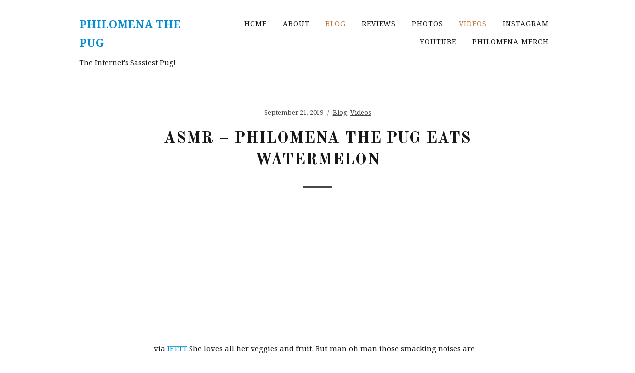

--- FILE ---
content_type: text/html; charset=utf-8
request_url: https://www.google.com/recaptcha/api2/aframe
body_size: 260
content:
<!DOCTYPE HTML><html><head><meta http-equiv="content-type" content="text/html; charset=UTF-8"></head><body><script nonce="fPK_p-02CePd4OXa8BkjJQ">/** Anti-fraud and anti-abuse applications only. See google.com/recaptcha */ try{var clients={'sodar':'https://pagead2.googlesyndication.com/pagead/sodar?'};window.addEventListener("message",function(a){try{if(a.source===window.parent){var b=JSON.parse(a.data);var c=clients[b['id']];if(c){var d=document.createElement('img');d.src=c+b['params']+'&rc='+(localStorage.getItem("rc::a")?sessionStorage.getItem("rc::b"):"");window.document.body.appendChild(d);sessionStorage.setItem("rc::e",parseInt(sessionStorage.getItem("rc::e")||0)+1);localStorage.setItem("rc::h",'1768371695231');}}}catch(b){}});window.parent.postMessage("_grecaptcha_ready", "*");}catch(b){}</script></body></html>